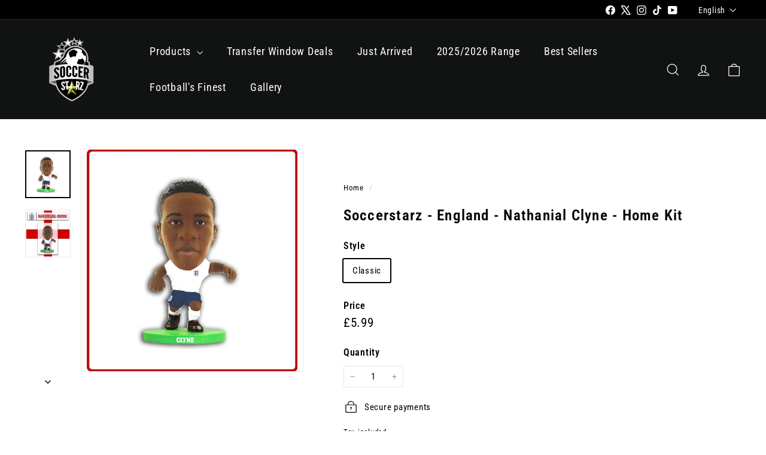

--- FILE ---
content_type: text/html; charset=utf-8
request_url: https://shop.soccerstarz.com/?section_id=cart-ajax
body_size: 455
content:
<div id="shopify-section-cart-ajax" class="shopify-section">

<div
  class="cart__items"
  data-count="0"
>
  
</div>

<div class="cart__discounts text-right hide">
  <div>
    
  </div>
</div>

<div class="cart__subtotal">
<span aria-hidden="true">&pound;0.00</span>
<span class="visually-hidden">&pound;0.00</span>
</div>

<span class="cart-link__bubble">
  <span class="cart-link__bubble-num">0</span>
</span>

</div>